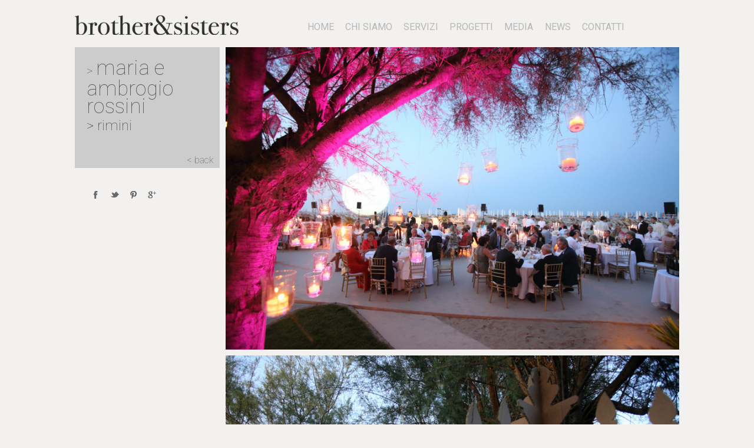

--- FILE ---
content_type: text/html; charset=UTF-8
request_url: https://brothersisters.it/Progetti/Weddings/Maria-e-Ambrogio-Rossini
body_size: 13486
content:
<!DOCTYPE html>
<!--[if lt IE 7]>      <html class="no-js lt-ie9 lt-ie8 lt-ie7"> <![endif]-->
<!--[if IE 7]>         <html class="no-js lt-ie9 lt-ie8"> <![endif]-->
<!--[if IE 8]>         <html class="no-js lt-ie9"> <![endif]-->
<!--[if gt IE 8]><!--> <html class="no-js"> <!--<![endif]-->
<head>
    <meta charset="utf-8">
    <meta http-equiv="X-UA-Compatible" content="IE=edge,chrome=1">

    <link rel="shortcut icon" href="/bundles/gpgrillo/images/favicon.ico" />

    <link rel="apple-touch-icon" sizes="76x76" href="/bundles/gpgrillo/images/apple-76.png">
    <link rel="apple-touch-icon" sizes="120x120" href="/bundles/gpgrillo/images/apple-120.png">
    <link rel="apple-touch-icon" sizes="152x152" href="/bundles/gpgrillo/images/apple-152.png">

    <title>Brother&amp;Sisters - Weddings - Maria e Ambrogio Rossini</title>
                    <meta name="description" content="Brother&amp;Sisters">
    
            <meta property="og:title" content="Maria e Ambrogio Rossini"/>
        <meta property="og:site_name" content="Brother&Sister"/>
                <meta property="og:url" content="https://brothersisters.it/Progetti/Weddings/Maria-e-Ambrogio-Rossini"/>
        <meta property="og:image" content="/bundles/gpgrillo/images/logo.png"/>
    
    <meta name="description" content="">
    <meta name="viewport" content="width=1200">

    <link href='https://fonts.googleapis.com/css?family=Roboto:100,300,400,700,400italic,700italic&subset=latin,latin-ext' rel='stylesheet' type='text/css'>
    <link href='https://fonts.googleapis.com/css?family=Shadows+Into+Light+Two&subset=latin,latin-ext' rel='stylesheet' type='text/css'>

        <link rel="stylesheet" href="/css/3ecf1e1.css" />
    
        <link rel="stylesheet" href="/css/92d041c.css" />
    
        <script type="text/javascript" src="/js/978dd30.js"></script>
    
    <!--<script type="text/javascript" id="cookiebanner"
            src="//cookiebanner.eu/js/cookiebanner.min.js"
            data-height="40px" data-position="top"
            data-message="Questo sito utilizza cookie tecnici e cookie analitici di terze parti in forma anonimizzata.<br/>Chiudendo questo banner, scorrendo questa pagina o cliccando qualunque suo elemento acconsenti all’uso dei cookie."
            data-linkmsg="Se vuoi saperne di più clicca qui"
            data-moreinfo="/Footer/La-nostra-cookie-policy"
            data-accept-on-scroll="false"
            >
    </script>-->
</head>
<body>

<div class="header-container">
    <header class="wrapper clearfix" id="top">
        <h1 class="title">
            <a href="/">
                <img src="/bundles/gpgrillo/images/logo.png" alt="Brother&Sister" id="logo" data-retina="/bundles/gpgrillo/images/logo@2x.png" width="293" height="44"/>
            </a>
        </h1>
        <div class="menu-button">Menu</div>
<ul class="flexnav" data-breakpoint="800">
            <li class="">
            <a href="/">
                Home
            </a>
                    </li>
            <li class="">
            <a href="/Chi-Siamo/Mission">
                Chi Siamo
            </a>
                            <ul>
                                            <li class="">
                            <a href="/Chi-Siamo/Mission">
                                Mission
                            </a>
                        </li>
                                            <li class="">
                            <a href="/Chi-Siamo/Profilo">
                                Profilo
                            </a>
                        </li>
                                    </ul>
                    </li>
            <li class="">
            <a href="/Servizi">
                Servizi
            </a>
                    </li>
            <li class="">
            <a href="/Progetti/Brand-strategy">
                Progetti
            </a>
                            <ul>
                                            <li class="">
                            <a href="/Progetti/Brand-strategy">
                                Brand strategy
                            </a>
                        </li>
                                            <li class="">
                            <a href="/Progetti/Events">
                                Events
                            </a>
                        </li>
                                            <li class="">
                            <a href="/Progetti/Weddings">
                                Weddings
                            </a>
                        </li>
                                    </ul>
                    </li>
            <li class="">
            <a href="/Media2/Press">
                Media
            </a>
                            <ul>
                                            <li class="">
                            <a href="/Media2/Press">
                                Press
                            </a>
                        </li>
                                    </ul>
                    </li>
            <li class="">
            <a href="/News">
                News
            </a>
                    </li>
            <li class="">
            <a href="/Contatti">
                Contatti
            </a>
                    </li>
    </ul>
    </header>
</div>

<div class="main-container">
        <div class="main wrapper clearfix">
        <div class="profile clearfix">
            <aside class="white">
                <div id="top">

                    <h1><span>> </span>Maria e Ambrogio Rossini</h1>
                    <h2>> Rimini</h2>
                    <a href="/Progetti/Weddings" class="back">< back</a>
                </div>
                                <div id="bottom">
                    <div class="ezxmltext-field"><?xml version="1.0" encoding="utf-8"?><section xmlns:image="http://ez.no/namespaces/ezpublish3/image/" xmlns:xhtml="http://ez.no/namespaces/ezpublish3/xhtml/" xmlns:custom="http://ez.no/namespaces/ezpublish3/custom/"/></div>
                                        <div class="share-box clearfix">
    <a href="http://www.facebook.com/sharer/sharer.php?u=https://brothersisters.it/Progetti/Weddings/Maria-e-Ambrogio-Rossini" class="facebook" target="_blank">

    </a>
    <a href="http://www.twitter.com/share?url=https://brothersisters.it/Progetti/Weddings/Maria-e-Ambrogio-Rossini&text=Maria e Ambrogio Rossini" class="twitter" target="_blank">

    </a>
    <a href='javascript:void((function()%7Bvar%20e=document.createElement(&apos;script&apos;);e.setAttribute(&apos;type&apos;,&apos;text/javascript&apos;);e.setAttribute(&apos;charset&apos;,&apos;UTF-8&apos;);e.setAttribute(&apos;src&apos;,&apos;http://assets.pinterest.com/js/pinmarklet.js?r=&apos;+Math.random()*99999999);document.body.appendChild(e)%7D)());' class="pinterest">
    </a>
    <a href="https://plus.google.com/share?url=https://brothersisters.it/Progetti/Weddings/Maria-e-Ambrogio-Rossini" class="gplus" target="_blank">

    </a>
</div>                </div>
            </aside>
            <div class="main-content project">
                <img src="/var/bma/storage/images/progetti/weddings/maria-e-ambrogio-rossini/2041-3-ita-IT/Maria-e-Ambrogio-Rossini.jpg" alt="" class="responsive">
                <div class="ezxmltext-field"><div><div class="content-view-embed"><div class="class-image"><div class="attribute-image"><img src="/var/bma/storage/images/media/images/137a/2640-1-ita-IT/137a.jpg" width="856" height="571"  style="border: 0px solid ;" alt="137a" title="137a" /></div></div></div></div><div><div class="content-view-embed"><div class="class-image"><div class="attribute-image"><img src="/var/bma/storage/images/media/images/137aaaaaa/2645-1-ita-IT/137aaaaaa.jpg" width="856" height="1078"  style="border: 0px solid ;" alt="137aaaaaa" title="137aaaaaa" /></div></div></div></div><div><div class="content-view-embed"><div class="class-image"><div class="attribute-image"><img src="/var/bma/storage/images/media/images/137aaaa/2650-1-ita-IT/137aaaa.jpg" width="856" height="907"  style="border: 0px solid ;" alt="137aaaa" title="137aaaa" /></div></div></div></div><div><div class="content-view-embed"><div class="class-image"><div class="attribute-image"><img src="/var/bma/storage/images/media/images/137aaa/2655-1-ita-IT/137aaa.jpg" width="856" height="1141"  style="border: 0px solid ;" alt="137aaa" title="137aaa" /></div></div></div></div><div><div class="content-view-embed"><div class="class-image"><div class="attribute-image"><img src="/var/bma/storage/images/media/images/816/2077-1-ita-IT/8.jpg" width="856" height="571"  style="border: 0px solid ;" alt="8" title="8" /></div></div></div></div><div><div class="content-view-embed"><div class="class-image"><div class="attribute-image"><img src="/var/bma/storage/images/media/images/1392/2685-1-ita-IT/139.jpg" width="856" height="571"  style="border: 0px solid ;" alt="139" title="139" /></div></div></div></div><div><div class="content-view-embed"><div class="class-image"><div class="attribute-image"><img src="/var/bma/storage/images/media/images/313/2057-1-ita-IT/3.jpg" width="856" height="1285"  style="border: 0px solid ;" alt="3" title="3" /></div></div></div></div><div><div class="content-view-embed"><div class="class-image"><div class="attribute-image"><img src="/var/bma/storage/images/media/images/141/2660-1-ita-IT/141.jpg" width="856" height="571"  style="border: 0px solid ;" alt="141" title="141" /></div></div></div></div><div><div class="content-view-embed"><div class="class-image"><div class="attribute-image"><img src="/var/bma/storage/images/media/images/141a/2665-1-ita-IT/141a.jpg" width="856" height="571"  style="border: 0px solid ;" alt="141a" title="141a" /></div></div></div></div><div><div class="content-view-embed"><div class="class-image"><div class="attribute-image"><img src="/var/bma/storage/images/media/images/157/2092-1-ita-IT/15.jpg" width="856" height="571"  style="border: 0px solid ;" alt="15" title="15" /></div></div></div></div><div><div class="content-view-embed"><div class="class-image"><div class="attribute-image"><img src="/var/bma/storage/images/media/images/1310/2082-1-ita-IT/13.jpg" width="856" height="1285"  style="border: 0px solid ;" alt="13" title="13" /></div></div></div></div><div><div class="content-view-embed"><div class="class-image"><div class="attribute-image"><img src="/var/bma/storage/images/media/images/147/2087-1-ita-IT/14.jpg" width="856" height="571"  style="border: 0px solid ;" alt="14" title="14" /></div></div></div></div><div><div class="content-view-embed"><div class="class-image"><div class="attribute-image"><img src="/var/bma/storage/images/media/images/182/2097-1-ita-IT/18.jpg" width="856" height="571"  style="border: 0px solid ;" alt="18" title="18" /></div></div></div></div><div><div class="content-view-embed"><div class="class-image"><div class="attribute-image"><img src="/var/bma/storage/images/media/images/1442/2670-1-ita-IT/144.jpg" width="856" height="571"  style="border: 0px solid ;" alt="144" title="144" /></div></div></div></div><div><div class="content-view-embed"><div class="class-image"><div class="attribute-image"><img src="/var/bma/storage/images/media/images/1452/2675-1-ita-IT/145.jpg" width="856" height="1285"  style="border: 0px solid ;" alt="145" title="145" /></div></div></div></div><div><div class="content-view-embed"><div class="class-image"><div class="attribute-image"><img src="/var/bma/storage/images/media/images/1462/2680-1-ita-IT/146.jpg" width="856" height="1285"  style="border: 0px solid ;" alt="146" title="146" /></div></div></div></div><div><div class="content-view-embed"><div class="class-image"><div class="attribute-image"><img src="/var/bma/storage/images/media/images/219/2112-1-ita-IT/21.jpg" width="856" height="1285"  style="border: 0px solid ;" alt="21" title="21" /></div></div></div></div><div><div class="content-view-embed"><div class="class-image"><div class="attribute-image"><img src="/var/bma/storage/images/media/images/223/2117-1-ita-IT/22.jpg" width="856" height="1285"  style="border: 0px solid ;" alt="22" title="22" /></div></div></div></div></div>
            </div>
        </div>
    </div>
</div>

<div class="dot wrapper"></div>

<div class="footer-container">
        <footer class="wrapper">
        <img src="/bundles/gpgrillo/images/logo-small.png" alt="Brother&Sister" id="logo-footer" data-retina="/bundles/gpgrillo/images/logo-small@2x.png" width="148" height="22"/>
        <p>
            Via Spallanzani 36/a, Milano - t. +39 02 73954039 - <a href="mailto:info@alessandragrillo.it">info@alessandragrillo.it</a> - P.I. 09504570962 - <a href="/Footer/Note-legali-e-condizioni-di-utilizzo-del-sito">note legali</a> - <a href="/Footer/La-nostra-cookie-policy">informativa cookie</a>
        </p>
            </footer>
    <div>
        <a href="http://www.lucabossi.it" target="_blank" class="luca">project: lucabossi.it</a>
    </div>
</div>

<script src="https://code.jquery.com/jquery.js"></script>

<script type="text/javascript" src="/js/63e9b97.js"></script>

<script>
    var _gaq=[['_setAccount','UA-13161409-1'],['_gat._anonymizeIp'],['_trackPageview']];
    (function(d,t){var g=d.createElement(t),s=d.getElementsByTagName(t)[0];
        g.src='//www.google-analytics.com/ga.js';
        s.parentNode.insertBefore(g,s)}(document,'script'));
</script>

<script>
    $(".flexnav").flexNav();
</script>
</body>
</html>


--- FILE ---
content_type: text/css
request_url: https://brothersisters.it/css/92d041c.css
body_size: 27074
content:
@charset "UTF-8";
/* line 20, assetic_compass2Ovf1t.scss */
.clear {
  clear: both;
}

/* line 24, assetic_compass2Ovf1t.scss */
body {
  background-color: #F2F1F0;
  font-family: Roboto, sans-serif;
}
/* line 28, assetic_compass2Ovf1t.scss */
body .header-container {
  background-color: #F2F1F0;
  border: none;
  box-shadow: none;
  height: 50px;
}
/* line 34, assetic_compass2Ovf1t.scss */
body .header-container h1 {
  max-width: 300px;
  margin-bottom: 0px;
}
/* line 38, assetic_compass2Ovf1t.scss */
body .header-container ul {
  margin: 0px;
  padding: 0px;
}
/* line 42, assetic_compass2Ovf1t.scss */
body .header-container .flexnav {
  float: right;
  width: 641px;
  margin-top: 30px;
  position: relative;
  z-index: 200;
}
/* line 49, assetic_compass2Ovf1t.scss */
body .header-container .flexnav .touch-button {
  display: none;
}
/* line 56, assetic_compass2Ovf1t.scss */
body .main aside, body .main aside.white {
  float: left;
  box-shadow: none;
  background: #CBCCCB;
  border: none;
  width: 24%;
  -moz-box-sizing: border-box;
  -webkit-box-sizing: border-box;
  box-sizing: border-box;
  margin-right: 10px;
  min-height: 260px;
  padding: 20px;
  color: #58585A;
  position: relative;
}
/* line 69, assetic_compass2Ovf1t.scss */
body .main aside h1, body .main aside.white h1 {
  text-transform: lowercase;
  font-weight: 100;
  font-size: 2.2em;
  line-height: 30px;
  margin: 0px;
  padding: 0px;
}
/* line 77, assetic_compass2Ovf1t.scss */
body .main aside h1 span, body .main aside.white h1 span {
  font-size: 0.6em;
}
/* line 82, assetic_compass2Ovf1t.scss */
body .main aside h2, body .main aside.white h2 {
  text-transform: lowercase;
  font-weight: 100;
  font-size: 1.5em;
  margin: 0px;
  margin-top: 5px;
  padding: 0px;
}
/* line 90, assetic_compass2Ovf1t.scss */
body .main aside h2 span, body .main aside.white h2 span {
  font-size: 0.6em;
}
/* line 95, assetic_compass2Ovf1t.scss */
body .main aside .back {
  font-weight: 100;
  text-decoration: none;
  width: 100%;
  display: block;
  text-align: right;
  color: #58585A;
  position: absolute;
  bottom: 0px;
  right: 10px;
}
/* line 107, assetic_compass2Ovf1t.scss */
body .main aside div.text {
  font-weight: 100;
  font-weight: 14px;
}
/* line 112, assetic_compass2Ovf1t.scss */
body .main aside.white {
  background-color: #F2F1F0;
  padding: 0px;
  -moz-box-sizing: border-box;
  -webkit-box-sizing: border-box;
  box-sizing: border-box;
}
/* line 118, assetic_compass2Ovf1t.scss */
body .main aside.white #top {
  width: 100%;
  height: 205px;
  -moz-box-sizing: border-box;
  -webkit-box-sizing: border-box;
  box-sizing: border-box;
  background-color: #CBCCCB;
  padding: 20px;
  position: relative;
}
/* line 126, assetic_compass2Ovf1t.scss */
body .main aside.white #postit {
  -moz-box-sizing: border-box;
  -webkit-box-sizing: border-box;
  box-sizing: border-box;
  margin-top: 5px;
  background-image: url("../bundles/gpgrillo/images/post-it.png");
  background-size: 100%;
  background-repeat: no-repeat;
  width: 100%;
  height: 243px;
}
/* line 134, assetic_compass2Ovf1t.scss */
body .main aside.white #postit .text {
  -moz-box-sizing: border-box;
  -webkit-box-sizing: border-box;
  box-sizing: border-box;
  padding-top: 58px;
  padding-left: 25px;
  font-family: "Shadows Into Light Two", cursive;
  font-size: 16px;
  line-height: 16px;
}
/* line 142, assetic_compass2Ovf1t.scss */
body .main aside.white #postit .text ul {
  margin: 0px;
  padding: 0px;
}
/* line 145, assetic_compass2Ovf1t.scss */
body .main aside.white #postit .text ul li:before {
  content: '✓ ';
}
/* line 148, assetic_compass2Ovf1t.scss */
body .main aside.white #postit .text ul li {
  padding: 0px;
  margin: 0px;
  list-style-type: none;
}
/* line 156, assetic_compass2Ovf1t.scss */
body .main aside.white #bottom {
  width: 100%;
  -moz-box-sizing: border-box;
  -webkit-box-sizing: border-box;
  box-sizing: border-box;
  background-color: transparent;
  padding: 20px;
  margin-top: 10px;
}
/* line 163, assetic_compass2Ovf1t.scss */
body .main aside.white #bottom p {
  margin-top: 0px;
  margin-bottom: 10px;
  padding-bottom: 8px;
  font-weight: 300;
}
/* line 170, assetic_compass2Ovf1t.scss */
body .main aside.white #bottom .share-box {
  float: none;
}
/* line 176, assetic_compass2Ovf1t.scss */
body .main aside.home {
  -moz-box-sizing: border-box;
  -webkit-box-sizing: border-box;
  box-sizing: border-box;
  height: 460px;
  position: relative;
  padding-top: 0px;
  padding-bottom: 0px;
}
/* line 183, assetic_compass2Ovf1t.scss */
body .main aside.home p:before {
  content: '> ';
}
/* line 186, assetic_compass2Ovf1t.scss */
body .main aside.home p {
  -moz-box-sizing: border-box;
  -webkit-box-sizing: border-box;
  box-sizing: border-box;
  margin-top: 0px;
  padding-top: 0px;
  margin-bottom: 5px;
  color: #58585A;
  font-size: 1em;
  font-weight: 100;
  position: absolute;
  bottom: 0px;
}
/* line 199, assetic_compass2Ovf1t.scss */
body .main img.responsive {
  width: 100%;
  height: auto;
}
/* line 204, assetic_compass2Ovf1t.scss */
body .main .main-content, body .main .main-content-boxes {
  float: left;
  width: 75%;
  min-height: 400px;
}
/* line 209, assetic_compass2Ovf1t.scss */
body .main .main-content .news, body .main .main-content-boxes .news {
  margin-bottom: 15px;
}
/* line 212, assetic_compass2Ovf1t.scss */
body .main .main-content .news .video-wrapper, body .main .main-content-boxes .news .video-wrapper {
  height: 0;
  padding-bottom: 56.25%;
  /* 16:9 */
  position: relative;
  margin-bottom: 15px;
}
/* line 218, assetic_compass2Ovf1t.scss */
body .main .main-content .news .video-wrapper iframe, body .main .main-content-boxes .news .video-wrapper iframe {
  position: absolute;
  top: 0;
  left: 0;
  right: 0;
  bottom: 0;
  width: 100%;
  height: 100%;
}
/* line 226, assetic_compass2Ovf1t.scss */
body .main .main-content .text-box, body .main .main-content-boxes .text-box {
  background: #CBCCCB;
  color: #58585A;
  padding: 10px;
  margin-top: 10px;
  font-weight: 300;
}
/* line 233, assetic_compass2Ovf1t.scss */
body .main .main-content .text-box h3, body .main .main-content-boxes .text-box h3 {
  font-weight: 100;
  font-size: 1.6em;
  text-transform: uppercase;
  margin: 0px;
}
/* line 240, assetic_compass2Ovf1t.scss */
body .main .main-content .text-box a, body .main .main-content-boxes .text-box a {
  color: #58585A;
  text-decoration: none;
}
/* line 244, assetic_compass2Ovf1t.scss */
body .main .main-content .text-box a:hover, body .main .main-content-boxes .text-box a:hover {
  text-decoration: underline;
}
/* line 249, assetic_compass2Ovf1t.scss */
body .main .main-content .download-pdf, body .main .main-content-boxes .download-pdf {
  position: relative;
}
/* line 251, assetic_compass2Ovf1t.scss */
body .main .main-content .download-pdf .download-pdf-box, body .main .main-content-boxes .download-pdf .download-pdf-box {
  -moz-box-sizing: border-box;
  -webkit-box-sizing: border-box;
  box-sizing: border-box;
  filter: progid:DXImageTransform.Microsoft.Alpha(Opacity=80);
  opacity: 0.8;
  background-color: #CBCCCB;
  color: #58585A;
  width: 70px;
  height: 70px;
  position: absolute;
  top: 50%;
  left: 50%;
  margin-left: -35px;
  margin-left: -35px;
  text-transform: uppercase;
  text-decoration: none;
  font-size: 22px;
  font-weight: 100;
  text-align: center;
  padding-top: 20px;
  display: none;
}
/* line 273, assetic_compass2Ovf1t.scss */
body .main .main-content .download-pdf:hover .download-pdf-box, body .main .main-content-boxes .download-pdf:hover .download-pdf-box {
  display: block;
}
/* line 279, assetic_compass2Ovf1t.scss */
body .main .main-content.project .ezxmltext-field, body .main .project.main-content-boxes .ezxmltext-field {
  margin-top: 10px;
}
/* line 281, assetic_compass2Ovf1t.scss */
body .main .main-content.project .ezxmltext-field img, body .main .project.main-content-boxes .ezxmltext-field img {
  margin-bottom: 10px;
}
/* line 287, assetic_compass2Ovf1t.scss */
body .main .main-content-grey {
  width: 100%;
  min-height: 100px;
  background-color: #CBCCCB;
  float: left;
}
/* line 293, assetic_compass2Ovf1t.scss */
body .main .main-content-grey .client {
  display: inline-table;
  margin-left: 5px;
  margin-bottom: 10px;
  text-align: center;
  width: 19%;
}
/* line 302, assetic_compass2Ovf1t.scss */
body .main .main-content-boxes {
  width: 100%;
}
/* line 306, assetic_compass2Ovf1t.scss */
body .main .main-content-boxes .box, body .main .main-content-boxes .box-first {
  -moz-box-sizing: border-box;
  -webkit-box-sizing: border-box;
  box-sizing: border-box;
  float: left;
  margin-right: 10px;
  margin-bottom: 10px;
  width: 246px;
  height: 246px;
  overflow: hidden;
}
/* line 315, assetic_compass2Ovf1t.scss */
body .main .main-content-boxes .box a, body .main .main-content-boxes .box-first a {
  -moz-box-sizing: border-box;
  -webkit-box-sizing: border-box;
  box-sizing: border-box;
  top: 0px;
  left: 0px;
  display: block;
  width: 100%;
  height: 100%;
  text-indent: -9999999px;
  text-decoration: none;
  padding: 20px;
  background-size: cover;
}
/* line 327, assetic_compass2Ovf1t.scss */
body .main .main-content-boxes .box a p, body .main .main-content-boxes .box-first a p {
  font-size: 0.9em;
  line-height: 18px;
  font-weight: 100;
  color: #58585A;
  margin-top: 10px;
}
/* line 335, assetic_compass2Ovf1t.scss */
body .main .main-content-boxes .box a.standard:hover[style], body .main .main-content-boxes .box-first a.standard:hover[style] {
  background-image: none !important;
  background-color: #CBCCCB;
  color: #000;
  text-indent: 0px;
}
/* line 341, assetic_compass2Ovf1t.scss */
body .main .main-content-boxes .box a#instagram-logo, body .main .main-content-boxes .box-first a#instagram-logo {
  text-indent: 0;
  padding: 0px;
  margin-top: 10px;
}
/* line 346, assetic_compass2Ovf1t.scss */
body .main .main-content-boxes .box a.instagram:hover[style], body .main .main-content-boxes .box-first a.instagram:hover[style] {
  text-indent: 0px;
  padding: 0px;
  position: relative;
}
/* line 351, assetic_compass2Ovf1t.scss */
body .main .main-content-boxes .box a.instagram:hover[style] span, body .main .main-content-boxes .box-first a.instagram:hover[style] span {
  background-color: #CBCCCB;
  filter: progid:DXImageTransform.Microsoft.Alpha(Opacity=90);
  opacity: 0.9;
  position: absolute;
  bottom: 0px;
  margin: 0px;
  display: block;
  padding: 10px;
  width: 100%;
  color: #58585A;
  font-weight: 100;
  word-wrap: break-word;
}
/* line 366, assetic_compass2Ovf1t.scss */
body .main .main-content-boxes .box h1, body .main .main-content-boxes .box-first h1 {
  text-transform: lowercase;
  font-weight: 100;
  font-size: 1.9em;
  line-height: 30px;
  margin: 0px;
  color: #58585A;
}
/* line 374, assetic_compass2Ovf1t.scss */
body .main .main-content-boxes .box h1 span, body .main .main-content-boxes .box-first h1 span {
  font-size: 0.6em;
}
/* line 379, assetic_compass2Ovf1t.scss */
body .main .main-content-boxes .box h2, body .main .main-content-boxes .box-first h2 {
  text-transform: lowercase;
  font-weight: 100;
  font-size: 1.5em;
  margin: 0px;
  margin-top: 5px;
  padding: 0px;
  color: #58585A;
}
/* line 388, assetic_compass2Ovf1t.scss */
body .main .main-content-boxes .box h2 span, body .main .main-content-boxes .box-first h2 span {
  font-size: 0.6em;
}
/* line 393, assetic_compass2Ovf1t.scss */
body .main .main-content-boxes .box:nth-of-type(4n), body .main .main-content-boxes .box-first:nth-of-type(4n) {
  margin-right: 0px;
}
/* line 396, assetic_compass2Ovf1t.scss */
body .main .main-content-boxes .box-first {
  background-color: #CBCCCB;
  padding: 20px;
}
/* line 401, assetic_compass2Ovf1t.scss */
body .main .main-content-boxes .box.instagram, body .main .main-content-boxes .instagram.box-first {
  width: 249px !important;
  height: 249px !important;
}
/* line 406, assetic_compass2Ovf1t.scss */
body .main .main-content-boxes .column {
  margin-right: 10px;
  width: 249px;
  float: left;
}
/* line 411, assetic_compass2Ovf1t.scss */
body .main .main-content-boxes .column .box-first {
  margin: 0px;
  margin-bottom: 10px;
  width: 100% !important;
}
/* line 416, assetic_compass2Ovf1t.scss */
body .main .main-content-boxes .column .project {
  -moz-box-sizing: border-box;
  -webkit-box-sizing: border-box;
  box-sizing: border-box;
  margin-right: 10px;
  margin-bottom: 10px;
  width: 100%;
  overflow: hidden;
}
/* line 423, assetic_compass2Ovf1t.scss */
body .main .main-content-boxes .column .project img {
  margin-bottom: 10px;
  width: 100%;
}
/* line 427, assetic_compass2Ovf1t.scss */
body .main .main-content-boxes .column .project .text {
  padding: 10px;
  background-color: #CBCCCB;
  color: #58585A;
}
/* line 432, assetic_compass2Ovf1t.scss */
body .main .main-content-boxes .column .project .text h2 {
  font-weight: 100;
  margin: 0px;
  margin-bottom: 5px;
}
/* line 437, assetic_compass2Ovf1t.scss */
body .main .main-content-boxes .column .project .text p {
  font-weight: 100;
  margin: 0px;
  padding: 0px;
}
/* line 442, assetic_compass2Ovf1t.scss */
body .main .main-content-boxes .column .project .text a.more {
  padding: 5px;
  margin-top: 10px;
  display: block;
  width: 60px;
  text-align: center;
  background-color: #F2F1F0;
  color: #58585A;
  text-transform: uppercase;
  text-decoration: none;
  font-weight: 100;
}
/* line 454, assetic_compass2Ovf1t.scss */
body .main .main-content-boxes .column .project .text a.more:hover {
  background-color: #dad8d5;
}
/* line 460, assetic_compass2Ovf1t.scss */
body .main .main-content-boxes .column:nth-of-type(4n) {
  margin-right: 0px;
}
/* line 465, assetic_compass2Ovf1t.scss */
body .main .profile {
  margin-bottom: 20px;
}
/* line 470, assetic_compass2Ovf1t.scss */
body .main .profile .main-content img, body .main .profile .main-content-boxes img {
  width: 100%;
  height: auto;
}
/* line 475, assetic_compass2Ovf1t.scss */
body .main .profile .main-content p.quote, body .main .profile .main-content-boxes p.quote {
  padding: 30px 20px;
  margin: 10px 0px;
  font-size: 1.2em;
  line-height: 25px;
  font-weight: 300;
  background-color: #CBCCCB;
  color: #58585A;
}
/* line 487, assetic_compass2Ovf1t.scss */
body .main #go-to-top {
  -moz-box-sizing: border-box;
  -webkit-box-sizing: border-box;
  box-sizing: border-box;
  display: block;
  background-color: #CBCCCB;
  width: 80px;
  height: 80px;
  float: right;
  color: #58585A;
  text-transform: uppercase;
  text-decoration: none;
  font-size: 22px;
  font-weight: 100;
  text-align: center;
  margin-right: 11px;
  padding-top: 10px;
}
/* line 506, assetic_compass2Ovf1t.scss */
body #home-boxes {
  margin: 10px auto;
  min-height: 300px;
}
/* line 510, assetic_compass2Ovf1t.scss */
body #home-boxes .box, body #home-boxes .main .main-content-boxes .box-first, body .main .main-content-boxes #home-boxes .box-first {
  width: 247px;
  float: left;
  margin: 0px 12px 0px 0px;
  min-height: 300px;
  font-weight: 300;
}
/* line 517, assetic_compass2Ovf1t.scss */
body #home-boxes .box img, body #home-boxes .main .main-content-boxes .box-first img, body .main .main-content-boxes #home-boxes .box-first img {
  margin-bottom: 10px;
}
/* line 521, assetic_compass2Ovf1t.scss */
body #home-boxes .box div, body #home-boxes .main .main-content-boxes .box-first div, body .main .main-content-boxes #home-boxes .box-first div {
  background: #CBCCCB;
  padding: 15px 10px;
  min-height: 295px;
  position: relative;
}
/* line 527, assetic_compass2Ovf1t.scss */
body #home-boxes .box div h3, body #home-boxes .main .main-content-boxes .box-first div h3, body .main .main-content-boxes #home-boxes .box-first div h3 {
  text-transform: uppercase;
  color: #58585A;
  font-weight: 100;
  font-size: 2.3em;
  margin: 0px;
}
/* line 535, assetic_compass2Ovf1t.scss */
body #home-boxes .box div p, body #home-boxes .main .main-content-boxes .box-first div p, body .main .main-content-boxes #home-boxes .box-first div p {
  color: #58585A;
  margin-bottom: 30px;
}
/* line 540, assetic_compass2Ovf1t.scss */
body #home-boxes .box div a.more, body #home-boxes .main .main-content-boxes .box-first div a.more, body .main .main-content-boxes #home-boxes .box-first div a.more {
  background: #F2F1F0;
  color: #58585A;
  text-decoration: none;
  text-transform: uppercase;
  padding: 5px 10px;
  cursor: pointer;
  position: absolute;
  bottom: 10px;
}
/* line 550, assetic_compass2Ovf1t.scss */
body #home-boxes .box div a.more:hover, body #home-boxes .main .main-content-boxes .box-first div a.more:hover, body .main .main-content-boxes #home-boxes .box-first div a.more:hover {
  background: #c3beb9;
}
/* line 555, assetic_compass2Ovf1t.scss */
body #home-boxes .box:last-of-type, body #home-boxes .main .main-content-boxes .box-first:last-of-type, body .main .main-content-boxes #home-boxes .box-first:last-of-type {
  margin-right: 0px;
}
/* line 559, assetic_compass2Ovf1t.scss */
body .dot {
  background: url("../bundles/gpgrillo/images/dot.png") repeat-x;
  margin: 0px auto 25px auto;
  height: 3px;
}
/* line 565, assetic_compass2Ovf1t.scss */
body .share-box {
  float: right;
}
/* line 568, assetic_compass2Ovf1t.scss */
body .share-box a {
  display: block;
  width: 30px;
  height: 30px;
  float: left;
  margin-right: 2px;
}
/* line 575, assetic_compass2Ovf1t.scss */
body .share-box a.facebook {
  background: url("../bundles/gpgrillo/images/share-facebook.png") center no-repeat #F2F1F0;
}
/* line 578, assetic_compass2Ovf1t.scss */
body .share-box a.twitter {
  background: url("../bundles/gpgrillo/images/share-twitter.png") center no-repeat #F2F1F0;
}
/* line 581, assetic_compass2Ovf1t.scss */
body .share-box a.pinterest {
  background: url("../bundles/gpgrillo/images/share-pinterest.png") center no-repeat #F2F1F0;
}
/* line 584, assetic_compass2Ovf1t.scss */
body .share-box a.gplus {
  background: url("../bundles/gpgrillo/images/share-gplus.png") center no-repeat #F2F1F0;
}
/* line 589, assetic_compass2Ovf1t.scss */
body .video-container {
  position: relative;
  padding-bottom: 56.25%;
  padding-top: 30px;
  height: 0;
  overflow: hidden;
}
/* line 595, assetic_compass2Ovf1t.scss */
body .video-container iframe,
body .video-container object,
body .video-container embed {
  position: absolute;
  top: 0;
  left: 0;
  width: 100%;
  height: 100%;
}
/* line 605, assetic_compass2Ovf1t.scss */
body .footer-container {
  background: none;
  border: none;
}
/* line 610, assetic_compass2Ovf1t.scss */
body .footer-container .wrapper {
  background: #CBCCCB;
  -moz-box-sizing: border-box;
  -webkit-box-sizing: border-box;
  box-sizing: border-box;
  padding: 10px 0.5em;
  min-height: 50px;
}
/* line 616, assetic_compass2Ovf1t.scss */
body .footer-container .wrapper img#logo-footer {
  float: left;
  margin-top: 4px;
}
/* line 621, assetic_compass2Ovf1t.scss */
body .footer-container .wrapper p {
  float: left;
  color: #58585A;
  font-weight: 300;
  margin: 0px;
  margin-left: 10px;
  margin-top: 2px;
  font-size: 0.9em;
}
/* line 630, assetic_compass2Ovf1t.scss */
body .footer-container .wrapper p a {
  text-decoration: none;
  color: #58585A;
}
/* line 635, assetic_compass2Ovf1t.scss */
body .footer-container .wrapper p a:hover {
  text-decoration: underline;
}
/* line 640, assetic_compass2Ovf1t.scss */
body .footer-container .wrapper a.social {
  float: right;
  margin-right: 2px;
}
/* line 645, assetic_compass2Ovf1t.scss */
body .footer-container .wrapper a.social:first-of-type:after {
  clear: both;
}

/*
@media only screen and (max-width: 40em) {
    body{
        .header-container{
            .menu-button{
                text-transform: uppercase;
                font-weight: bold;
            }
            .flexnav{
                width: 100%;
                margin-top: 0px;
                margin-bottom: 10px;

                li{
                    .touch-button{
                        display: block;
                        background: none;

                        .navicon{
                            top: 0em;
                        }
                    }
                    ul{
                        padding-top: 0px !important;
                        padding-left: 1.5em;
                        width: 100%;
                        li{
                            a{
                                background: none;
                            }
                        }
                    }
                }
            }
        }
        .main{
            aside{
                @include box-sizing(border-box);
                width: 100%;
                min-height: 100px;
                margin: 0px;
                margin-bottom: 10px;
            }
            aside.home{
                height: 250px;
            }
            aside.white{
                #postit{
                    height: 290px;
                }
            }

            .main-content{
                width: 100%;
                min-height: inherit;
            }

            .main-content-grey{
                .client{
                    width: 100%;
                }
            }

            .main-content-boxes{
                .box{
                    width: 100%;
                    margin-right: 0px;
                }
                .box.instagram{
                    width: 280px !important;
                    height: 280px !important;
                }
                .box-first{
                    @extend .box;
                    margin-top: 0px;
                }
                .column{
                    width: 100%;
                }
            }

            .profile{
                .main-content{
                    p.quote{
                        font-size: 1.2em;
                    }
                }
            }

            #home-boxes{
                .box{
                    width: 100%;
                    margin-bottom: 10px;
                }
            }
            #go-to-top{
                display: none;
            }
        }

        .footer-container{
            .wrapper{
                min-height: 150px;
                p{
                    margin-left: 0px;
                    margin-bottom: 10px;
                }
            }
        }
    }

}

@media only screen and (min-width: 40.063em) and (max-width: 64em) {
    body{
        header{
            position: relative;
        }
        .header-container{
            .menu-button{
                top: 26px;
                width: 50%;
                float: right;
                text-transform: uppercase;
                font-weight: bold;
            }
            .flexnav{
                width: 50%;
                float: none;
                top: 50px;
                right: 0px;
                position: absolute;
                background: #FFF;
                opacity: 0.9;

                li{
                    width: 50%;
                    float: left;

                    .touch-button{
                        display: block;
                        background: none;

                        .navicon{
                            top: 0em;
                        }
                    }
                    ul{
                        padding-top: 0px !important;
                        padding-left: 0em;
                        width: 1000px;
                        overflow: hidden;

                        li{
                            width: 100%;
                            a{
                                background: none;
                            }
                        }
                    }
                }
            }
        }
        .main{
            aside{
                width: 25%;
                margin-right: 16px;

                h1{
                    font-size: 1.7em;
                }
                h2{
                    font-size: 1.4em;
                }
                .back{
                    margin-top: 70px;
                }
            }

            aside.home{
                width: 100%;
                height: auto;
                min-height: inherit;
                margin-bottom: 10px;

                p{
                    margin-top: 15px;
                    position: relative;
                }
            }

            aside.white{
                #top{
                    width: 100%;
                    height: 170px;
                    padding: 10px;
                }
                #postit{
                    height: 180px;
                    .text{
                        font-size: 15px;
                        padding-top: 40px;
                        padding-left: 20px;
                        li{
                            height: 18px;
                        }
                    }
                }
                #bottom{
                    width: 100%;
                    padding: 10px;
                    margin-top: 10px;
                    font-size: 0.8em;
                    font-weight: 300;
                }
            }

            .main-content{
                width: 72.9%;
            }
            .main-content.home{
                width: 100%;
            }

            .main-content-boxes{
                width: 100%;

                .box{
                    width: 49.3%;
                    height: 300px;
                }
                .box.instagram{
                    width: 340px !important;
                    height: 340px !important;
                }
                .box:nth-of-type(2n){
                    margin-right: 0px;
                }
                .box-first{
                    @extend .box;
                }
                .box-first.instagram{
                    height: 340px;
                }

                .column{
                    width: 49.3%;
                }
                .column:nth-of-type(2n){
                    margin-right: 0px;
                }
            }

            .profile{
                .main-content{
                    p.quote{
                        font-size: 1.2em;
                    }
                }
            }

            #home-boxes{
                .box{
                    width: 49%;
                    margin-bottom: 10px;
                    display: inline-block;
                    float: none;
                    vertical-align: top;
                }
                .box:nth-child(even){
                    margin-right: 0px
                }
                .box:nth-child(odd){
                    margin-right: 11px
                }
            }
            #go-to-top{
                display: none;
            }
        }
        .footer-container{
            .wrapper{
                p{
                    font-size: 0.7em;
                }
            }
        }
    }
}
*/
/* line 943, assetic_compass2Ovf1t.scss */
.luca {
  text-align: center;
  text-decoration: none;
  color: #595B59;
  font-size: 12px;
  display: block;
  margin: 0 auto;
  padding-top: 5px;
}
